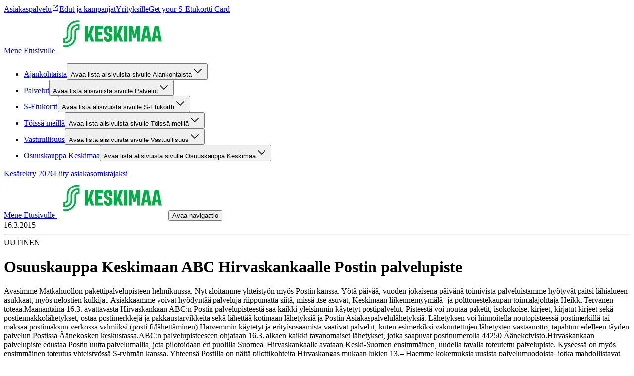

--- FILE ---
content_type: text/css;charset=UTF-8
request_url: https://keskimaa.fi/_next/static/css/12b38df10f87f140.css
body_size: 1200
content:
[data-theme=sbrand]{--sds-brand-color-text-default-neutral:#1F1F1F;--sds-brand-color-text-strongest-primary:#004628;--sds-brand-color-text-stronger-neutral:#363636;--sds-brand-color-text-strong-primary:#007841;--sds-brand-color-text-strong-neutral:#666666;--sds-brand-color-text-medium-primary:#00AA46;--sds-brand-color-text-inverse-neutral:#FFFFFF;--sds-brand-color-text-info:#006E87;--sds-brand-color-text-warning:#885600;--sds-brand-color-text-error:#B70000;--sds-brand-color-text-success:#007841;--sds-brand-color-text-weak-neutral:#E6E6E6;--sds-brand-color-border-strong-primary:#007841;--sds-brand-color-border-strong-neutral:#666666;--sds-brand-color-border-medium-primary:#00AA46;--sds-brand-color-border-default-neutral:#949494;--sds-brand-color-border-weak-primary:#99D59F;--sds-brand-color-border-weak-neutral:#E6E6E6;--sds-brand-color-border-inverse-neutral:#FFFFFF;--sds-brand-color-border-info:#00A1C5;--sds-brand-color-border-warning:#CF8300;--sds-brand-color-border-error:#B70000;--sds-brand-color-border-success:#00AA46;--sds-brand-color-border-focus:#007841;--sds-brand-color-background-inverse-neutral:#1F1F1F;--sds-brand-color-background-strongest-primary:#004628;--sds-brand-color-background-stronger-neutral:#363636;--sds-brand-color-background-strong-primary:#007841;--sds-brand-color-background-medium-primary:#00AA46;--sds-brand-color-background-medium-secondary:#91FA9B;--sds-brand-color-background-weak-neutral:#F5F5F5;--sds-brand-color-background-weak-primary:#EBF7EC;--sds-brand-color-background-weak-secondary:#D2FCD5;--sds-brand-color-background-weakest-neutral:#FAFAFA;--sds-brand-color-background-weakest-primary:#F7FCF7;--sds-brand-color-background-weakest-secondary:#EAFEEC;--sds-brand-color-background-default-neutral:#FFFFFF;--sds-brand-color-background-info:#E0F4FF;--sds-brand-color-background-error:#FFEDED;--sds-brand-color-background-success:#EBF7EC;--sds-brand-color-background-warning:#FFF1D8;--sds-brand-color-element-default-neutral:#1F1F1F;--sds-brand-color-element-strongest-primary:#004628;--sds-brand-color-element-strong-neutral:#666666;--sds-brand-color-element-strong-primary:#007841;--sds-brand-color-element-medium-neutral:#949494;--sds-brand-color-element-medium-primary:#00AA46;--sds-brand-color-element-medium-secondary:#00EB5A;--sds-brand-color-element-inverse-neutral:#FFFFFF;--sds-brand-color-element-info:#006E87;--sds-brand-color-element-warning:#885600;--sds-brand-color-element-error:#B70000;--sds-brand-color-element-success:#007841;--sds-brand-color-elevation-high:#FFFFFF;--sds-brand-color-elevation-middle:#FFFFFF;--sds-brand-color-elevation-low:#FFFFFF;--sds-brand-color-elevation-flat:#FFFFFF;--sds-brand-color-elevation-sunken:#F5F5F5;--sds-brand-button-color-background-filled-primary-default:#007841;--sds-brand-button-color-background-filled-primary-hover:#006A3A;--sds-brand-button-color-background-filled-primary-active:#005C33;--sds-brand-button-color-background-filled-neutral-default:#1F1F1F;--sds-brand-button-color-background-filled-neutral-hover:#363636;--sds-brand-button-color-background-filled-neutral-active:#4D4D4D;--sds-brand-button-color-background-tonal-primary-default:#EBF7EC;--sds-brand-button-color-background-tonal-primary-hover:#E0F3E1;--sds-brand-button-color-background-tonal-primary-active:#D5EED7;--sds-brand-button-color-background-tonal-neutral-default:#F5F5F5;--sds-brand-button-color-background-tonal-neutral-hover:#EDEDED;--sds-brand-button-color-background-tonal-neutral-active:#E6E6E6;--sds-brand-button-color-background-inverse-neutral-default:#FFFFFF;--sds-brand-button-color-background-inverse-neutral-hover:#FAFAFA;--sds-brand-button-color-background-inverse-neutral-active:#F5F5F5;--sds-brand-button-color-border-default-primary:#007841;--sds-brand-button-color-border-default-neutral:#949494;--sds-brand-button-color-border-weak-neutral:#E6E6E6;--sds-brand-button-color-element-default-primary:#007841;--sds-brand-button-color-element-default-neutral:#1F1F1F;--sds-brand-button-color-element-inverse-primary:#FFFFFF;--sds-brand-button-color-element-inverse-neutral:#FFFFFF;--sds-brand-button-color-text-default-primary:#007841;--sds-brand-button-color-text-default-neutral:#1F1F1F;--sds-brand-button-color-text-inverse-primary:#FFFFFF;--sds-brand-button-color-text-inverse-neutral:#FFFFFF}:root{--sds-font-asset-primary-light:SBonusUX-Light;--sds-font-asset-primary-regular:SBonusUX-Regular;--sds-font-asset-primary-medium:SBonusUX-Medium;--sds-font-asset-primary-bold:SBonusUX-Bold;--sds-font-asset-display-semibold:SBonusDisplay-SemiBold;--sds-font-asset-display-bold:SBonusDisplay-Bold;--sds-font-family-primary:S Bonus UX;--sds-font-family-display:S Bonus Display;--sds-font-letterspacing-xsmall:-0.03em;--sds-font-letterspacing-small:-0.01em;--sds-font-letterspacing-default:0em;--sds-font-letterspacing-medium:0.08em;--sds-font-letterspacing-large:0.1em;--sds-font-lineheight-body-large:1.5rem;--sds-font-lineheight-body-medium:1.5rem;--sds-font-lineheight-body-small:1.25rem;--sds-font-lineheight-body-xsmall:1rem;--sds-font-lineheight-heading-xxxlarge:4.75rem;--sds-font-lineheight-heading-xxlarge:3.75rem;--sds-font-lineheight-heading-xlarge:3rem;--sds-font-lineheight-heading-large:2.5rem;--sds-font-lineheight-heading-medium:2rem;--sds-font-lineheight-heading-small:1.75rem;--sds-font-lineheight-heading-xsmall:1.5rem;--sds-font-lineheight-heading-xxsmall:1.25rem;--sds-font-lineheight-heading-xxxsmall:1.25rem;--sds-font-lineheight-display-xxxlarge:10.25rem;--sds-font-lineheight-display-xxlarge:8.25rem;--sds-font-lineheight-display-xlarge:6.75rem;--sds-font-lineheight-display-large:5.25rem;--sds-font-lineheight-display-medium:4.25rem;--sds-font-lineheight-display-small:3.5rem;--sds-font-lineheight-display-xsmall:2.75rem;--sds-font-lineheight-display-xxsmall:2.25rem;--sds-font-lineheight-display-xxxsmall:1.75rem;--sds-font-lineheight-display-xxxxsmall:1.5rem;--sds-font-lineheight-display-xxxxxsmall:1.25rem;--sds-font-size-body-large:1.125rem;--sds-font-size-body-medium:1rem;--sds-font-size-body-small:0.875rem;--sds-font-size-body-xsmall:0.6875rem;--sds-font-size-heading-xxxlarge:4.1875rem;--sds-font-size-heading-xxlarge:3.3125rem;--sds-font-size-heading-xlarge:2.6875rem;--sds-font-size-heading-large:2.125rem;--sds-font-size-heading-medium:1.6875rem;--sds-font-size-heading-small:1.375rem;--sds-font-size-heading-xsmall:1.125rem;--sds-font-size-heading-xxsmall:1rem;--sds-font-size-heading-xxxsmall:0.875rem;--sds-font-size-display-xxxlarge:10.1875rem;--sds-font-size-display-xxlarge:8.125rem;--sds-font-size-display-xlarge:6.5rem;--sds-font-size-display-large:5.1875rem;--sds-font-size-display-medium:4.1875rem;--sds-font-size-display-small:3.3125rem;--sds-font-size-display-xsmall:2.6875rem;--sds-font-size-display-xxsmall:2.125rem;--sds-font-size-display-xxxsmall:1.6875rem;--sds-font-size-display-xxxxsmall:1.375rem;--sds-font-size-display-xxxxxsmall:1.125rem;--sds-font-texttransform-default:none;--sds-font-texttransform-uppercase:uppercase;--sds-font-weight-light:300;--sds-font-weight-regular:400;--sds-font-weight-medium:500;--sds-font-weight-semibold:600;--sds-font-weight-bold:700}@font-face{font-display:fallback;font-family:S Bonus UX;font-weight:300;src:url(/_next/static/media/SBonusUX-Light.14c2e97c.woff2) format("woff2"),url(/_next/static/media/SBonusUX-Light.2bed2e79.woff) format("woff"),local("Arial"),local("Roboto"),local("sans-serif")}@font-face{font-display:fallback;font-family:S Bonus UX;font-weight:400;src:url(/_next/static/media/SBonusUX-Regular.23f5cf27.woff2) format("woff2"),url(/_next/static/media/SBonusUX-Regular.d018819f.woff) format("woff"),local("Arial"),local("Roboto"),local("sans-serif")}@font-face{font-display:fallback;font-family:S Bonus UX;font-weight:500;src:url(/_next/static/media/SBonusUX-Medium.b8970ca6.woff2) format("woff2"),url(/_next/static/media/SBonusUX-Medium.594fe8a1.woff) format("woff"),local("Arial"),local("Roboto"),local("sans-serif")}@font-face{font-display:fallback;font-family:S Bonus UX;font-weight:700;src:url(/_next/static/media/SBonusUX-Bold.db9d98f0.woff2) format("woff2"),url(/_next/static/media/SBonusUX-Bold.3bdef1c4.woff) format("woff"),local("Arial"),local("Roboto"),local("sans-serif")}@font-face{font-display:fallback;font-family:S Bonus Display;font-weight:600;src:url(/_next/static/media/SBonusDisplay-SemiBold.a247e7af.woff2) format("woff2"),url(/_next/static/media/SBonusDisplay-SemiBold.17d6756a.woff) format("woff"),local("Arial"),local("Roboto"),local("sans-serif")}@font-face{font-display:fallback;font-family:S Bonus Display;font-weight:700;src:url(/_next/static/media/SBonusDisplay-Bold.3569207e.woff2) format("woff2"),url(/_next/static/media/SBonusDisplay-Bold.1e419745.woff) format("woff"),local("Arial"),local("Roboto"),local("sans-serif")}@layer sds-icons{.sds-Icon-wrapper{display:inline-flex;svg{display:inline-flex}}}